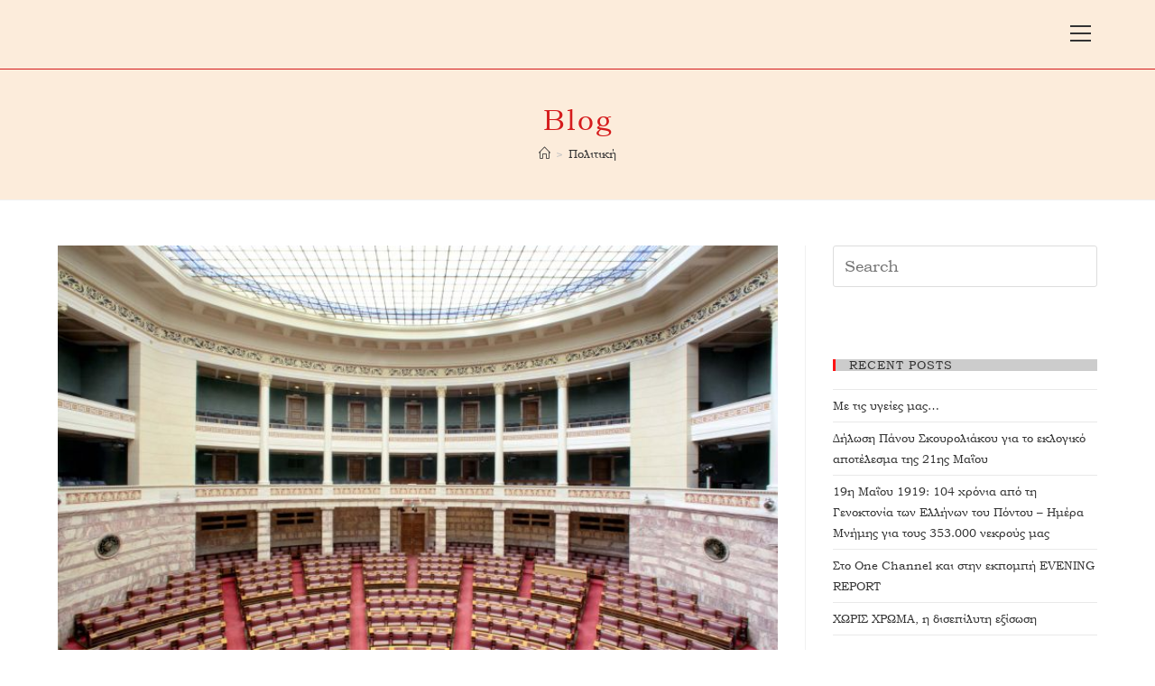

--- FILE ---
content_type: text/html; charset=UTF-8
request_url: https://panos.skouroliakos.gr/kinovouleftikes-erotisis-synypografi-16-20-maiou/
body_size: 19299
content:
 
<!DOCTYPE html>
<html class="html" lang="en-US">
<head>
	<meta charset="UTF-8">
	<link rel="profile" href="https://gmpg.org/xfn/11">

	<title>Κοινοβουλευτικές Ερωτήσεις (συνυπογραφή) 16 – 20 Μαΐου</title>
<meta name='robots' content='max-image-preview:large' />
<link rel="pingback" href="https://panos.skouroliakos.gr/xmlrpc.php">
<meta name="viewport" content="width=device-width, initial-scale=1"><link rel='dns-prefetch' href='//maxcdn.bootstrapcdn.com' />
<link rel='dns-prefetch' href='//fonts.googleapis.com' />
<link rel="alternate" type="application/rss+xml" title=" &raquo; Feed" href="https://panos.skouroliakos.gr/feed/" />
<link rel="alternate" type="application/rss+xml" title=" &raquo; Comments Feed" href="https://panos.skouroliakos.gr/comments/feed/" />
<link rel="alternate" type="application/rss+xml" title=" &raquo; Κοινοβουλευτικές Ερωτήσεις (συνυπογραφή) 16 – 20 Μαΐου Comments Feed" href="https://panos.skouroliakos.gr/kinovouleftikes-erotisis-synypografi-16-20-maiou/feed/" />
			<link rel="pingback" href="https://panos.skouroliakos.gr/xmlrpc.php"/>
		<script type="application/ld+json">{"@context":"https://schema.org","@type":"Organization","legalName":"","url":"https://panos.skouroliakos.gr/","logo":"https://tf01.themeruby.com/lifestyle/wp-content/uploads/sites/7/2019/10/logo.png"}</script>
<!-- This site uses the Google Analytics by ExactMetrics plugin v6.0.2 - Using Analytics tracking - https://www.exactmetrics.com/ -->
<script type="text/javascript" data-cfasync="false">
	var em_version         = '6.0.2';
	var em_track_user      = true;
	var em_no_track_reason = '';
	
	var disableStr = 'ga-disable-UA-85614716-1';

	/* Function to detect opted out users */
	function __gaTrackerIsOptedOut() {
		return document.cookie.indexOf(disableStr + '=true') > -1;
	}

	/* Disable tracking if the opt-out cookie exists. */
	if ( __gaTrackerIsOptedOut() ) {
		window[disableStr] = true;
	}

	/* Opt-out function */
	function __gaTrackerOptout() {
	  document.cookie = disableStr + '=true; expires=Thu, 31 Dec 2099 23:59:59 UTC; path=/';
	  window[disableStr] = true;
	}

	if ( 'undefined' === typeof gaOptout ) {
		function gaOptout() {
			__gaTrackerOptout();
		}
	}
	
	if ( em_track_user ) {
		(function(i,s,o,g,r,a,m){i['GoogleAnalyticsObject']=r;i[r]=i[r]||function(){
			(i[r].q=i[r].q||[]).push(arguments)},i[r].l=1*new Date();a=s.createElement(o),
			m=s.getElementsByTagName(o)[0];a.async=1;a.src=g;m.parentNode.insertBefore(a,m)
		})(window,document,'script','//www.google-analytics.com/analytics.js','__gaTracker');

window.ga = __gaTracker;		__gaTracker('create', 'UA-85614716-1', 'auto');
		__gaTracker('set', 'forceSSL', true);
		__gaTracker('send','pageview');
		__gaTracker( function() { window.ga = __gaTracker; } );
	} else {
		console.log( "" );
		(function() {
			/* https://developers.google.com/analytics/devguides/collection/analyticsjs/ */
			var noopfn = function() {
				return null;
			};
			var noopnullfn = function() {
				return null;
			};
			var Tracker = function() {
				return null;
			};
			var p = Tracker.prototype;
			p.get = noopfn;
			p.set = noopfn;
			p.send = noopfn;
			var __gaTracker = function() {
				var len = arguments.length;
				if ( len === 0 ) {
					return;
				}
				var f = arguments[len-1];
				if ( typeof f !== 'object' || f === null || typeof f.hitCallback !== 'function' ) {
					console.log( 'Not running function __gaTracker(' + arguments[0] + " ....) because you are not being tracked. " + em_no_track_reason );
					return;
				}
				try {
					f.hitCallback();
				} catch (ex) {

				}
			};
			__gaTracker.create = function() {
				return new Tracker();
			};
			__gaTracker.getByName = noopnullfn;
			__gaTracker.getAll = function() {
				return [];
			};
			__gaTracker.remove = noopfn;
			window['__gaTracker'] = __gaTracker;
			window.ga = __gaTracker;		})();
		}
</script>
<!-- / Google Analytics by ExactMetrics -->
<script type="text/javascript">
/* <![CDATA[ */
window._wpemojiSettings = {"baseUrl":"https:\/\/s.w.org\/images\/core\/emoji\/15.0.3\/72x72\/","ext":".png","svgUrl":"https:\/\/s.w.org\/images\/core\/emoji\/15.0.3\/svg\/","svgExt":".svg","source":{"concatemoji":"https:\/\/panos.skouroliakos.gr\/wp-includes\/js\/wp-emoji-release.min.js?ver=6.5.5"}};
/*! This file is auto-generated */
!function(i,n){var o,s,e;function c(e){try{var t={supportTests:e,timestamp:(new Date).valueOf()};sessionStorage.setItem(o,JSON.stringify(t))}catch(e){}}function p(e,t,n){e.clearRect(0,0,e.canvas.width,e.canvas.height),e.fillText(t,0,0);var t=new Uint32Array(e.getImageData(0,0,e.canvas.width,e.canvas.height).data),r=(e.clearRect(0,0,e.canvas.width,e.canvas.height),e.fillText(n,0,0),new Uint32Array(e.getImageData(0,0,e.canvas.width,e.canvas.height).data));return t.every(function(e,t){return e===r[t]})}function u(e,t,n){switch(t){case"flag":return n(e,"\ud83c\udff3\ufe0f\u200d\u26a7\ufe0f","\ud83c\udff3\ufe0f\u200b\u26a7\ufe0f")?!1:!n(e,"\ud83c\uddfa\ud83c\uddf3","\ud83c\uddfa\u200b\ud83c\uddf3")&&!n(e,"\ud83c\udff4\udb40\udc67\udb40\udc62\udb40\udc65\udb40\udc6e\udb40\udc67\udb40\udc7f","\ud83c\udff4\u200b\udb40\udc67\u200b\udb40\udc62\u200b\udb40\udc65\u200b\udb40\udc6e\u200b\udb40\udc67\u200b\udb40\udc7f");case"emoji":return!n(e,"\ud83d\udc26\u200d\u2b1b","\ud83d\udc26\u200b\u2b1b")}return!1}function f(e,t,n){var r="undefined"!=typeof WorkerGlobalScope&&self instanceof WorkerGlobalScope?new OffscreenCanvas(300,150):i.createElement("canvas"),a=r.getContext("2d",{willReadFrequently:!0}),o=(a.textBaseline="top",a.font="600 32px Arial",{});return e.forEach(function(e){o[e]=t(a,e,n)}),o}function t(e){var t=i.createElement("script");t.src=e,t.defer=!0,i.head.appendChild(t)}"undefined"!=typeof Promise&&(o="wpEmojiSettingsSupports",s=["flag","emoji"],n.supports={everything:!0,everythingExceptFlag:!0},e=new Promise(function(e){i.addEventListener("DOMContentLoaded",e,{once:!0})}),new Promise(function(t){var n=function(){try{var e=JSON.parse(sessionStorage.getItem(o));if("object"==typeof e&&"number"==typeof e.timestamp&&(new Date).valueOf()<e.timestamp+604800&&"object"==typeof e.supportTests)return e.supportTests}catch(e){}return null}();if(!n){if("undefined"!=typeof Worker&&"undefined"!=typeof OffscreenCanvas&&"undefined"!=typeof URL&&URL.createObjectURL&&"undefined"!=typeof Blob)try{var e="postMessage("+f.toString()+"("+[JSON.stringify(s),u.toString(),p.toString()].join(",")+"));",r=new Blob([e],{type:"text/javascript"}),a=new Worker(URL.createObjectURL(r),{name:"wpTestEmojiSupports"});return void(a.onmessage=function(e){c(n=e.data),a.terminate(),t(n)})}catch(e){}c(n=f(s,u,p))}t(n)}).then(function(e){for(var t in e)n.supports[t]=e[t],n.supports.everything=n.supports.everything&&n.supports[t],"flag"!==t&&(n.supports.everythingExceptFlag=n.supports.everythingExceptFlag&&n.supports[t]);n.supports.everythingExceptFlag=n.supports.everythingExceptFlag&&!n.supports.flag,n.DOMReady=!1,n.readyCallback=function(){n.DOMReady=!0}}).then(function(){return e}).then(function(){var e;n.supports.everything||(n.readyCallback(),(e=n.source||{}).concatemoji?t(e.concatemoji):e.wpemoji&&e.twemoji&&(t(e.twemoji),t(e.wpemoji)))}))}((window,document),window._wpemojiSettings);
/* ]]> */
</script>
<link rel='stylesheet' id='pixwell-core-css' href='https://panos.skouroliakos.gr/wp-content/plugins/pixwell-core/assets/core.css?ver=4.4' type='text/css' media='all' />
<link rel='stylesheet' id='sb_instagram_styles-css' href='https://panos.skouroliakos.gr/wp-content/plugins/instagram-feed/css/sb-instagram-2-2.min.css?ver=2.4.1' type='text/css' media='all' />
<style id='wp-emoji-styles-inline-css' type='text/css'>

	img.wp-smiley, img.emoji {
		display: inline !important;
		border: none !important;
		box-shadow: none !important;
		height: 1em !important;
		width: 1em !important;
		margin: 0 0.07em !important;
		vertical-align: -0.1em !important;
		background: none !important;
		padding: 0 !important;
	}
</style>
<link rel='stylesheet' id='wp-block-library-css' href='https://panos.skouroliakos.gr/wp-includes/css/dist/block-library/style.min.css?ver=6.5.5' type='text/css' media='all' />
<style id='wp-block-library-theme-inline-css' type='text/css'>
.wp-block-audio figcaption{color:#555;font-size:13px;text-align:center}.is-dark-theme .wp-block-audio figcaption{color:#ffffffa6}.wp-block-audio{margin:0 0 1em}.wp-block-code{border:1px solid #ccc;border-radius:4px;font-family:Menlo,Consolas,monaco,monospace;padding:.8em 1em}.wp-block-embed figcaption{color:#555;font-size:13px;text-align:center}.is-dark-theme .wp-block-embed figcaption{color:#ffffffa6}.wp-block-embed{margin:0 0 1em}.blocks-gallery-caption{color:#555;font-size:13px;text-align:center}.is-dark-theme .blocks-gallery-caption{color:#ffffffa6}.wp-block-image figcaption{color:#555;font-size:13px;text-align:center}.is-dark-theme .wp-block-image figcaption{color:#ffffffa6}.wp-block-image{margin:0 0 1em}.wp-block-pullquote{border-bottom:4px solid;border-top:4px solid;color:currentColor;margin-bottom:1.75em}.wp-block-pullquote cite,.wp-block-pullquote footer,.wp-block-pullquote__citation{color:currentColor;font-size:.8125em;font-style:normal;text-transform:uppercase}.wp-block-quote{border-left:.25em solid;margin:0 0 1.75em;padding-left:1em}.wp-block-quote cite,.wp-block-quote footer{color:currentColor;font-size:.8125em;font-style:normal;position:relative}.wp-block-quote.has-text-align-right{border-left:none;border-right:.25em solid;padding-left:0;padding-right:1em}.wp-block-quote.has-text-align-center{border:none;padding-left:0}.wp-block-quote.is-large,.wp-block-quote.is-style-large,.wp-block-quote.is-style-plain{border:none}.wp-block-search .wp-block-search__label{font-weight:700}.wp-block-search__button{border:1px solid #ccc;padding:.375em .625em}:where(.wp-block-group.has-background){padding:1.25em 2.375em}.wp-block-separator.has-css-opacity{opacity:.4}.wp-block-separator{border:none;border-bottom:2px solid;margin-left:auto;margin-right:auto}.wp-block-separator.has-alpha-channel-opacity{opacity:1}.wp-block-separator:not(.is-style-wide):not(.is-style-dots){width:100px}.wp-block-separator.has-background:not(.is-style-dots){border-bottom:none;height:1px}.wp-block-separator.has-background:not(.is-style-wide):not(.is-style-dots){height:2px}.wp-block-table{margin:0 0 1em}.wp-block-table td,.wp-block-table th{word-break:normal}.wp-block-table figcaption{color:#555;font-size:13px;text-align:center}.is-dark-theme .wp-block-table figcaption{color:#ffffffa6}.wp-block-video figcaption{color:#555;font-size:13px;text-align:center}.is-dark-theme .wp-block-video figcaption{color:#ffffffa6}.wp-block-video{margin:0 0 1em}.wp-block-template-part.has-background{margin-bottom:0;margin-top:0;padding:1.25em 2.375em}
</style>
<style id='classic-theme-styles-inline-css' type='text/css'>
/*! This file is auto-generated */
.wp-block-button__link{color:#fff;background-color:#32373c;border-radius:9999px;box-shadow:none;text-decoration:none;padding:calc(.667em + 2px) calc(1.333em + 2px);font-size:1.125em}.wp-block-file__button{background:#32373c;color:#fff;text-decoration:none}
</style>
<style id='global-styles-inline-css' type='text/css'>
body{--wp--preset--color--black: #000000;--wp--preset--color--cyan-bluish-gray: #abb8c3;--wp--preset--color--white: #ffffff;--wp--preset--color--pale-pink: #f78da7;--wp--preset--color--vivid-red: #cf2e2e;--wp--preset--color--luminous-vivid-orange: #ff6900;--wp--preset--color--luminous-vivid-amber: #fcb900;--wp--preset--color--light-green-cyan: #7bdcb5;--wp--preset--color--vivid-green-cyan: #00d084;--wp--preset--color--pale-cyan-blue: #8ed1fc;--wp--preset--color--vivid-cyan-blue: #0693e3;--wp--preset--color--vivid-purple: #9b51e0;--wp--preset--gradient--vivid-cyan-blue-to-vivid-purple: linear-gradient(135deg,rgba(6,147,227,1) 0%,rgb(155,81,224) 100%);--wp--preset--gradient--light-green-cyan-to-vivid-green-cyan: linear-gradient(135deg,rgb(122,220,180) 0%,rgb(0,208,130) 100%);--wp--preset--gradient--luminous-vivid-amber-to-luminous-vivid-orange: linear-gradient(135deg,rgba(252,185,0,1) 0%,rgba(255,105,0,1) 100%);--wp--preset--gradient--luminous-vivid-orange-to-vivid-red: linear-gradient(135deg,rgba(255,105,0,1) 0%,rgb(207,46,46) 100%);--wp--preset--gradient--very-light-gray-to-cyan-bluish-gray: linear-gradient(135deg,rgb(238,238,238) 0%,rgb(169,184,195) 100%);--wp--preset--gradient--cool-to-warm-spectrum: linear-gradient(135deg,rgb(74,234,220) 0%,rgb(151,120,209) 20%,rgb(207,42,186) 40%,rgb(238,44,130) 60%,rgb(251,105,98) 80%,rgb(254,248,76) 100%);--wp--preset--gradient--blush-light-purple: linear-gradient(135deg,rgb(255,206,236) 0%,rgb(152,150,240) 100%);--wp--preset--gradient--blush-bordeaux: linear-gradient(135deg,rgb(254,205,165) 0%,rgb(254,45,45) 50%,rgb(107,0,62) 100%);--wp--preset--gradient--luminous-dusk: linear-gradient(135deg,rgb(255,203,112) 0%,rgb(199,81,192) 50%,rgb(65,88,208) 100%);--wp--preset--gradient--pale-ocean: linear-gradient(135deg,rgb(255,245,203) 0%,rgb(182,227,212) 50%,rgb(51,167,181) 100%);--wp--preset--gradient--electric-grass: linear-gradient(135deg,rgb(202,248,128) 0%,rgb(113,206,126) 100%);--wp--preset--gradient--midnight: linear-gradient(135deg,rgb(2,3,129) 0%,rgb(40,116,252) 100%);--wp--preset--font-size--small: 13px;--wp--preset--font-size--medium: 20px;--wp--preset--font-size--large: 36px;--wp--preset--font-size--x-large: 42px;--wp--preset--spacing--20: 0.44rem;--wp--preset--spacing--30: 0.67rem;--wp--preset--spacing--40: 1rem;--wp--preset--spacing--50: 1.5rem;--wp--preset--spacing--60: 2.25rem;--wp--preset--spacing--70: 3.38rem;--wp--preset--spacing--80: 5.06rem;--wp--preset--shadow--natural: 6px 6px 9px rgba(0, 0, 0, 0.2);--wp--preset--shadow--deep: 12px 12px 50px rgba(0, 0, 0, 0.4);--wp--preset--shadow--sharp: 6px 6px 0px rgba(0, 0, 0, 0.2);--wp--preset--shadow--outlined: 6px 6px 0px -3px rgba(255, 255, 255, 1), 6px 6px rgba(0, 0, 0, 1);--wp--preset--shadow--crisp: 6px 6px 0px rgba(0, 0, 0, 1);}:where(.is-layout-flex){gap: 0.5em;}:where(.is-layout-grid){gap: 0.5em;}body .is-layout-flex{display: flex;}body .is-layout-flex{flex-wrap: wrap;align-items: center;}body .is-layout-flex > *{margin: 0;}body .is-layout-grid{display: grid;}body .is-layout-grid > *{margin: 0;}:where(.wp-block-columns.is-layout-flex){gap: 2em;}:where(.wp-block-columns.is-layout-grid){gap: 2em;}:where(.wp-block-post-template.is-layout-flex){gap: 1.25em;}:where(.wp-block-post-template.is-layout-grid){gap: 1.25em;}.has-black-color{color: var(--wp--preset--color--black) !important;}.has-cyan-bluish-gray-color{color: var(--wp--preset--color--cyan-bluish-gray) !important;}.has-white-color{color: var(--wp--preset--color--white) !important;}.has-pale-pink-color{color: var(--wp--preset--color--pale-pink) !important;}.has-vivid-red-color{color: var(--wp--preset--color--vivid-red) !important;}.has-luminous-vivid-orange-color{color: var(--wp--preset--color--luminous-vivid-orange) !important;}.has-luminous-vivid-amber-color{color: var(--wp--preset--color--luminous-vivid-amber) !important;}.has-light-green-cyan-color{color: var(--wp--preset--color--light-green-cyan) !important;}.has-vivid-green-cyan-color{color: var(--wp--preset--color--vivid-green-cyan) !important;}.has-pale-cyan-blue-color{color: var(--wp--preset--color--pale-cyan-blue) !important;}.has-vivid-cyan-blue-color{color: var(--wp--preset--color--vivid-cyan-blue) !important;}.has-vivid-purple-color{color: var(--wp--preset--color--vivid-purple) !important;}.has-black-background-color{background-color: var(--wp--preset--color--black) !important;}.has-cyan-bluish-gray-background-color{background-color: var(--wp--preset--color--cyan-bluish-gray) !important;}.has-white-background-color{background-color: var(--wp--preset--color--white) !important;}.has-pale-pink-background-color{background-color: var(--wp--preset--color--pale-pink) !important;}.has-vivid-red-background-color{background-color: var(--wp--preset--color--vivid-red) !important;}.has-luminous-vivid-orange-background-color{background-color: var(--wp--preset--color--luminous-vivid-orange) !important;}.has-luminous-vivid-amber-background-color{background-color: var(--wp--preset--color--luminous-vivid-amber) !important;}.has-light-green-cyan-background-color{background-color: var(--wp--preset--color--light-green-cyan) !important;}.has-vivid-green-cyan-background-color{background-color: var(--wp--preset--color--vivid-green-cyan) !important;}.has-pale-cyan-blue-background-color{background-color: var(--wp--preset--color--pale-cyan-blue) !important;}.has-vivid-cyan-blue-background-color{background-color: var(--wp--preset--color--vivid-cyan-blue) !important;}.has-vivid-purple-background-color{background-color: var(--wp--preset--color--vivid-purple) !important;}.has-black-border-color{border-color: var(--wp--preset--color--black) !important;}.has-cyan-bluish-gray-border-color{border-color: var(--wp--preset--color--cyan-bluish-gray) !important;}.has-white-border-color{border-color: var(--wp--preset--color--white) !important;}.has-pale-pink-border-color{border-color: var(--wp--preset--color--pale-pink) !important;}.has-vivid-red-border-color{border-color: var(--wp--preset--color--vivid-red) !important;}.has-luminous-vivid-orange-border-color{border-color: var(--wp--preset--color--luminous-vivid-orange) !important;}.has-luminous-vivid-amber-border-color{border-color: var(--wp--preset--color--luminous-vivid-amber) !important;}.has-light-green-cyan-border-color{border-color: var(--wp--preset--color--light-green-cyan) !important;}.has-vivid-green-cyan-border-color{border-color: var(--wp--preset--color--vivid-green-cyan) !important;}.has-pale-cyan-blue-border-color{border-color: var(--wp--preset--color--pale-cyan-blue) !important;}.has-vivid-cyan-blue-border-color{border-color: var(--wp--preset--color--vivid-cyan-blue) !important;}.has-vivid-purple-border-color{border-color: var(--wp--preset--color--vivid-purple) !important;}.has-vivid-cyan-blue-to-vivid-purple-gradient-background{background: var(--wp--preset--gradient--vivid-cyan-blue-to-vivid-purple) !important;}.has-light-green-cyan-to-vivid-green-cyan-gradient-background{background: var(--wp--preset--gradient--light-green-cyan-to-vivid-green-cyan) !important;}.has-luminous-vivid-amber-to-luminous-vivid-orange-gradient-background{background: var(--wp--preset--gradient--luminous-vivid-amber-to-luminous-vivid-orange) !important;}.has-luminous-vivid-orange-to-vivid-red-gradient-background{background: var(--wp--preset--gradient--luminous-vivid-orange-to-vivid-red) !important;}.has-very-light-gray-to-cyan-bluish-gray-gradient-background{background: var(--wp--preset--gradient--very-light-gray-to-cyan-bluish-gray) !important;}.has-cool-to-warm-spectrum-gradient-background{background: var(--wp--preset--gradient--cool-to-warm-spectrum) !important;}.has-blush-light-purple-gradient-background{background: var(--wp--preset--gradient--blush-light-purple) !important;}.has-blush-bordeaux-gradient-background{background: var(--wp--preset--gradient--blush-bordeaux) !important;}.has-luminous-dusk-gradient-background{background: var(--wp--preset--gradient--luminous-dusk) !important;}.has-pale-ocean-gradient-background{background: var(--wp--preset--gradient--pale-ocean) !important;}.has-electric-grass-gradient-background{background: var(--wp--preset--gradient--electric-grass) !important;}.has-midnight-gradient-background{background: var(--wp--preset--gradient--midnight) !important;}.has-small-font-size{font-size: var(--wp--preset--font-size--small) !important;}.has-medium-font-size{font-size: var(--wp--preset--font-size--medium) !important;}.has-large-font-size{font-size: var(--wp--preset--font-size--large) !important;}.has-x-large-font-size{font-size: var(--wp--preset--font-size--x-large) !important;}
.wp-block-navigation a:where(:not(.wp-element-button)){color: inherit;}
:where(.wp-block-post-template.is-layout-flex){gap: 1.25em;}:where(.wp-block-post-template.is-layout-grid){gap: 1.25em;}
:where(.wp-block-columns.is-layout-flex){gap: 2em;}:where(.wp-block-columns.is-layout-grid){gap: 2em;}
.wp-block-pullquote{font-size: 1.5em;line-height: 1.6;}
</style>
<link rel='stylesheet' id='contact-form-7-css' href='https://panos.skouroliakos.gr/wp-content/plugins/contact-form-7/includes/css/styles.css?ver=5.1.7' type='text/css' media='all' />
<link rel='stylesheet' id='cff-css' href='https://panos.skouroliakos.gr/wp-content/plugins/custom-facebook-feed/css/cff-style.css?ver=2.15.1' type='text/css' media='all' />
<link rel='stylesheet' id='sb-font-awesome-css' href='https://maxcdn.bootstrapcdn.com/font-awesome/4.7.0/css/font-awesome.min.css?ver=6.5.5' type='text/css' media='all' />
<link rel='stylesheet' id='page_navi_slider_style-css' href='https://panos.skouroliakos.gr/wp-content/plugins/page-navi-slider/style/page-navi-slider.css?ver=6.5.5' type='text/css' media='all' />
<link rel='stylesheet' id='dashicons-css' href='https://panos.skouroliakos.gr/wp-includes/css/dashicons.min.css?ver=6.5.5' type='text/css' media='all' />
<link rel='stylesheet' id='post-views-counter-frontend-css' href='https://panos.skouroliakos.gr/wp-content/plugins/post-views-counter/css/frontend.css?ver=1.3.1' type='text/css' media='all' />
<link rel='stylesheet' id='uaf_client_css-css' href='https://panos.skouroliakos.gr/wp-content/uploads/useanyfont/uaf.css?ver=1588160265' type='text/css' media='all' />
<link rel='stylesheet' id='tt-easy-google-fonts-css' href='https://fonts.googleapis.com/css?family=Ubuntu+Condensed%3Aregular&#038;subset=greek-ext&#038;ver=6.5.5' type='text/css' media='all' />
<link rel='stylesheet' id='font-awesome-css' href='https://panos.skouroliakos.gr/wp-content/themes/oceanwp/assets/fonts/fontawesome/css/all.min.css?ver=5.11.2' type='text/css' media='all' />
<link rel='stylesheet' id='simple-line-icons-css' href='https://panos.skouroliakos.gr/wp-content/themes/oceanwp/assets/css/third/simple-line-icons.min.css?ver=2.4.0' type='text/css' media='all' />
<link rel='stylesheet' id='magnific-popup-css' href='https://panos.skouroliakos.gr/wp-content/themes/oceanwp/assets/css/third/magnific-popup.min.css?ver=1.0.0' type='text/css' media='all' />
<link rel='stylesheet' id='slick-css' href='https://panos.skouroliakos.gr/wp-content/themes/oceanwp/assets/css/third/slick.min.css?ver=1.6.0' type='text/css' media='all' />
<link rel='stylesheet' id='oceanwp-style-css' href='https://panos.skouroliakos.gr/wp-content/themes/oceanwp/assets/css/style.min.css?ver=1.8.3' type='text/css' media='all' />
<script>if (document.location.protocol != "https:") {document.location = document.URL.replace(/^http:/i, "https:");}</script><script type="text/javascript" src="https://panos.skouroliakos.gr/wp-includes/js/jquery/jquery.min.js?ver=3.7.1" id="jquery-core-js"></script>
<script type="text/javascript" src="https://panos.skouroliakos.gr/wp-includes/js/jquery/jquery-migrate.min.js?ver=3.4.1" id="jquery-migrate-js"></script>
<script type="text/javascript" id="exactmetrics-frontend-script-js-extra">
/* <![CDATA[ */
var exactmetrics_frontend = {"js_events_tracking":"true","download_extensions":"zip,mp3,mpeg,pdf,docx,pptx,xlsx,rar","inbound_paths":"[{\"path\":\"\\\/go\\\/\",\"label\":\"affiliate\"},{\"path\":\"\\\/recommend\\\/\",\"label\":\"affiliate\"}]","home_url":"https:\/\/panos.skouroliakos.gr","hash_tracking":"false"};
/* ]]> */
</script>
<script type="text/javascript" src="https://panos.skouroliakos.gr/wp-content/plugins/google-analytics-dashboard-for-wp/assets/js/frontend.min.js?ver=6.0.2" id="exactmetrics-frontend-script-js"></script>
<script type="text/javascript" src="https://panos.skouroliakos.gr/wp-includes/js/jquery/ui/core.min.js?ver=1.13.2" id="jquery-ui-core-js"></script>
<script type="text/javascript" src="https://panos.skouroliakos.gr/wp-includes/js/jquery/ui/mouse.min.js?ver=1.13.2" id="jquery-ui-mouse-js"></script>
<script type="text/javascript" src="https://panos.skouroliakos.gr/wp-includes/js/jquery/ui/slider.min.js?ver=1.13.2" id="jquery-ui-slider-js"></script>
<script type="text/javascript" src="https://panos.skouroliakos.gr/wp-content/plugins/page-navi-slider/js/page-navi-slider.min.js?ver=1" id="page-navi-slider-script-js"></script>
<script type="text/javascript" src="https://panos.skouroliakos.gr/wp-content/plugins/page-navi-slider/js/jquery.ui.touch-punch.min.js?ver=1" id="jQueryUiTouch-js"></script>
<link rel="https://api.w.org/" href="https://panos.skouroliakos.gr/wp-json/" /><link rel="alternate" type="application/json" href="https://panos.skouroliakos.gr/wp-json/wp/v2/posts/7825" /><link rel="EditURI" type="application/rsd+xml" title="RSD" href="https://panos.skouroliakos.gr/xmlrpc.php?rsd" />
<meta name="generator" content="WordPress 6.5.5" />
<link rel="canonical" href="https://panos.skouroliakos.gr/kinovouleftikes-erotisis-synypografi-16-20-maiou/" />
<link rel='shortlink' href='https://panos.skouroliakos.gr/?p=7825' />
<link rel="alternate" type="application/json+oembed" href="https://panos.skouroliakos.gr/wp-json/oembed/1.0/embed?url=https%3A%2F%2Fpanos.skouroliakos.gr%2Fkinovouleftikes-erotisis-synypografi-16-20-maiou%2F" />
<link rel="alternate" type="text/xml+oembed" href="https://panos.skouroliakos.gr/wp-json/oembed/1.0/embed?url=https%3A%2F%2Fpanos.skouroliakos.gr%2Fkinovouleftikes-erotisis-synypografi-16-20-maiou%2F&#038;format=xml" />

<link rel="stylesheet" href="https://panos.skouroliakos.gr/wp-content/plugins/count-per-day/counter.css" type="text/css" />
<meta name="generator" content="Site Kit by Google 1.7.1" /><script type="application/ld+json">{"@context":"https://schema.org","@type":"WebSite","@id":"https://panos.skouroliakos.gr/#website","url":"https://panos.skouroliakos.gr/","name":"","potentialAction":{"@type":"SearchAction","target":"https://panos.skouroliakos.gr/?s={search_term_string}","query-input":"required name=search_term_string"}}</script>
<meta name="google-site-verification" content="XNsJ6qUmJ-h_stUn3WHZqS0Kd33dACK1b4lVxbwnl18">		<meta property="og:title" content="Κοινοβουλευτικές Ερωτήσεις (συνυπογραφή) 16 – 20 Μαΐου"/>
				<meta property="og:url" content="https://panos.skouroliakos.gr/kinovouleftikes-erotisis-synypografi-16-20-maiou/"/>
		<meta property="og:site_name" content=""/>
					<meta property="og:image" content="https://panos.skouroliakos.gr/wp-content/uploads/2019/10/Vouli_empty_small.jpg"/>
		<link rel="icon" href="https://panos.skouroliakos.gr/wp-content/uploads/2019/06/cropped-Image00010-32x32.jpg" sizes="32x32" />
<link rel="icon" href="https://panos.skouroliakos.gr/wp-content/uploads/2019/06/cropped-Image00010-192x192.jpg" sizes="192x192" />
<link rel="apple-touch-icon" href="https://panos.skouroliakos.gr/wp-content/uploads/2019/06/cropped-Image00010-180x180.jpg" />
<meta name="msapplication-TileImage" content="https://panos.skouroliakos.gr/wp-content/uploads/2019/06/cropped-Image00010-270x270.jpg" />
<style id="tt-easy-google-font-styles" type="text/css">p { background-color: #ffffff; color: #000000; font-family: 'Trebuchet MS'; font-style: normal; font-weight: 400; text-decoration: none; }
h1 { letter-spacing: 4px; text-decoration: none; }
h2 { font-family: 'Ubuntu Condensed'; font-size: 17px; font-style: normal; font-weight: 400; letter-spacing: 2px; line-height: 1.3; padding-top: 17px; padding-left: 21px; text-decoration: none; }
h3 { color: #d51b1c; letter-spacing: 2px; line-height: 1; text-decoration: none; }
h4 { background-color: #cccccc; color: #e83535; letter-spacing: 1px; line-height: 1.2; text-decoration: none; }
h5 { letter-spacing: -2px; line-height: 2.2; text-decoration: none; text-transform: none; }
h6 { color: #bf2b2b; font-family: 'Ubuntu Condensed'; font-style: normal; font-weight: 400; letter-spacing: -1px; line-height: 0.8; text-decoration: none; }
</style><!-- OceanWP CSS -->
<style type="text/css">
.page-header{background-color:#fcecdb}/* General CSS */a:hover,a.light:hover,.theme-heading .text::before,#top-bar-content >a:hover,#top-bar-social li.oceanwp-email a:hover,#site-navigation-wrap .dropdown-menu >li >a:hover,#site-header.medium-header #medium-searchform button:hover,.oceanwp-mobile-menu-icon a:hover,.blog-entry.post .blog-entry-header .entry-title a:hover,.blog-entry.post .blog-entry-readmore a:hover,.blog-entry.thumbnail-entry .blog-entry-category a,ul.meta li a:hover,.dropcap,.single nav.post-navigation .nav-links .title,body .related-post-title a:hover,body #wp-calendar caption,body .contact-info-widget.default i,body .contact-info-widget.big-icons i,body .custom-links-widget .oceanwp-custom-links li a:hover,body .custom-links-widget .oceanwp-custom-links li a:hover:before,body .posts-thumbnails-widget li a:hover,body .social-widget li.oceanwp-email a:hover,.comment-author .comment-meta .comment-reply-link,#respond #cancel-comment-reply-link:hover,#footer-widgets .footer-box a:hover,#footer-bottom a:hover,#footer-bottom #footer-bottom-menu a:hover,.sidr a:hover,.sidr-class-dropdown-toggle:hover,.sidr-class-menu-item-has-children.active >a,.sidr-class-menu-item-has-children.active >a >.sidr-class-dropdown-toggle,input[type=checkbox]:checked:before{color:#ff1414}input[type="button"],input[type="reset"],input[type="submit"],button[type="submit"],.button,#site-navigation-wrap .dropdown-menu >li.btn >a >span,.thumbnail:hover i,.post-quote-content,.omw-modal .omw-close-modal,body .contact-info-widget.big-icons li:hover i,body div.wpforms-container-full .wpforms-form input[type=submit],body div.wpforms-container-full .wpforms-form button[type=submit],body div.wpforms-container-full .wpforms-form .wpforms-page-button{background-color:#ff1414}.widget-title{border-color:#ff1414}blockquote{border-color:#ff1414}#searchform-dropdown{border-color:#ff1414}.dropdown-menu .sub-menu{border-color:#ff1414}.blog-entry.large-entry .blog-entry-readmore a:hover{border-color:#ff1414}.oceanwp-newsletter-form-wrap input[type="email"]:focus{border-color:#ff1414}.social-widget li.oceanwp-email a:hover{border-color:#ff1414}#respond #cancel-comment-reply-link:hover{border-color:#ff1414}body .contact-info-widget.big-icons li:hover i{border-color:#ff1414}#footer-widgets .oceanwp-newsletter-form-wrap input[type="email"]:focus{border-color:#ff1414}input[type="button"]:hover,input[type="reset"]:hover,input[type="submit"]:hover,button[type="submit"]:hover,input[type="button"]:focus,input[type="reset"]:focus,input[type="submit"]:focus,button[type="submit"]:focus,.button:hover,#site-navigation-wrap .dropdown-menu >li.btn >a:hover >span,.post-quote-author,.omw-modal .omw-close-modal:hover,body div.wpforms-container-full .wpforms-form input[type=submit]:hover,body div.wpforms-container-full .wpforms-form button[type=submit]:hover,body div.wpforms-container-full .wpforms-form .wpforms-page-button:hover{background-color:#968a55}a:hover{color:#f41313}.page-header .page-header-title,.page-header.background-image-page-header .page-header-title{color:#d51b1c}.site-breadcrumbs a:hover,.background-image-page-header .site-breadcrumbs a:hover{color:#ff1414}form input[type="text"],form input[type="password"],form input[type="email"],form input[type="url"],form input[type="date"],form input[type="month"],form input[type="time"],form input[type="datetime"],form input[type="datetime-local"],form input[type="week"],form input[type="number"],form input[type="search"],form input[type="tel"],form input[type="color"],form select,form textarea{font-size:18px}body div.wpforms-container-full .wpforms-form input[type=date],body div.wpforms-container-full .wpforms-form input[type=datetime],body div.wpforms-container-full .wpforms-form input[type=datetime-local],body div.wpforms-container-full .wpforms-form input[type=email],body div.wpforms-container-full .wpforms-form input[type=month],body div.wpforms-container-full .wpforms-form input[type=number],body div.wpforms-container-full .wpforms-form input[type=password],body div.wpforms-container-full .wpforms-form input[type=range],body div.wpforms-container-full .wpforms-form input[type=search],body div.wpforms-container-full .wpforms-form input[type=tel],body div.wpforms-container-full .wpforms-form input[type=text],body div.wpforms-container-full .wpforms-form input[type=time],body div.wpforms-container-full .wpforms-form input[type=url],body div.wpforms-container-full .wpforms-form input[type=week],body div.wpforms-container-full .wpforms-form select,body div.wpforms-container-full .wpforms-form textarea{font-size:18px}body .theme-button,body input[type="submit"],body button[type="submit"],body button,body .button,body div.wpforms-container-full .wpforms-form input[type=submit],body div.wpforms-container-full .wpforms-form button[type=submit],body div.wpforms-container-full .wpforms-form .wpforms-page-button{background-color:#968a55}body .theme-button:hover,body input[type="submit"]:hover,body button[type="submit"]:hover,body button:hover,body .button:hover,body div.wpforms-container-full .wpforms-form input[type=submit]:hover,body div.wpforms-container-full .wpforms-form input[type=submit]:active,body div.wpforms-container-full .wpforms-form button[type=submit]:hover,body div.wpforms-container-full .wpforms-form button[type=submit]:active,body div.wpforms-container-full .wpforms-form .wpforms-page-button:hover,body div.wpforms-container-full .wpforms-form .wpforms-page-button:active{background-color:#ea0e0e}/* Header CSS */#site-logo #site-logo-inner,.oceanwp-social-menu .social-menu-inner,#site-header.full_screen-header .menu-bar-inner,.after-header-content .after-header-content-inner{height:76px}#site-navigation-wrap .dropdown-menu >li >a,.oceanwp-mobile-menu-icon a,.after-header-content-inner >a{line-height:76px}#site-header,.has-transparent-header .is-sticky #site-header,.has-vh-transparent .is-sticky #site-header.vertical-header,#searchform-header-replace{background-color:#fcecdb}#site-header{border-color:#d51b1c}#site-header.full_screen-header #full-screen-menu{background-color:rgba(255150124,,,)}#site-header.has-header-media .overlay-header-media{background-color:#ff967c}/* Typography CSS */body{color:#000000}#site-logo a.site-logo-text{font-weight:500;font-size:26px;letter-spacing:.4px}#site-navigation-wrap .dropdown-menu >li >a,#site-header.full_screen-header .fs-dropdown-menu >li >a,#site-header.top-header #site-navigation-wrap .dropdown-menu >li >a,#site-header.center-header #site-navigation-wrap .dropdown-menu >li >a,#site-header.medium-header #site-navigation-wrap .dropdown-menu >li >a,.oceanwp-mobile-menu-icon a{text-transform:none}.blog-entry.post .blog-entry-header .entry-title a{color:#dd3333}.single-post .entry-title{color:#dd3333}
</style></head>

<body data-rsssl=1 class="post-template-default single single-post postid-7825 single-format-standard wp-embed-responsive oceanwp-theme sidebar-mobile default-breakpoint has-sidebar content-right-sidebar post-in-category-eperotiseis post-in-category-vouli post-in-category-kintikos-elegchos post-in-category-politics has-breadcrumbs elementor-default"  itemscope="itemscope" itemtype="https://schema.org/Article">

	
	
	<div id="outer-wrap" class="site clr">

		<a class="skip-link screen-reader-text" href="#main">Skip to content</a>

		
		<div id="wrap" class="clr">

			
			
<header id="site-header" class="full_screen-header clr" data-height="76" itemscope="itemscope" itemtype="https://schema.org/WPHeader" role="banner">

	
		

<div id="site-header-inner" class="clr container">

	
	

<div id="site-logo" class="clr" itemscope itemtype="https://schema.org/Brand">

	
	<div id="site-logo-inner" class="clr">

						<a href="https://panos.skouroliakos.gr/" rel="home" class="site-title site-logo-text"  style="color:#;"></a>
				
	</div><!-- #site-logo-inner -->

	
	
</div><!-- #site-logo -->


	<div id="site-navigation-wrap" class="clr">

		<div class="menu-bar-wrap clr">
			<div class="menu-bar-inner clr">
				<a href="#" class="menu-bar"><span class="ham"></span></a>
			</div>
		</div>

		<div id="full-screen-menu" class="clr">
			<div id="full-screen-menu-inner" class="clr">
				
			
			
			<nav id="site-navigation" class="navigation main-navigation clr" itemscope="itemscope" itemtype="https://schema.org/SiteNavigationElement" role="navigation">

				<ul id="menu-main" class="main-menu fs-dropdown-menu"><li id="menu-item-5810" class="menu-item menu-item-type-taxonomy menu-item-object-category menu-item-5810"><a href="https://panos.skouroliakos.gr/category/politics/tomeas-politismou-syriza/" class="menu-link"><span class="text-wrap">Πολιτισμός</span></a></li><li id="menu-item-586" class="menu-item menu-item-type-taxonomy menu-item-object-category menu-item-586"><a href="https://panos.skouroliakos.gr/category/politics/attiki/" class="menu-link"><span class="text-wrap">Αν. Αττική</span></a></li><li id="menu-item-582" class="menu-item menu-item-type-taxonomy menu-item-object-category current-post-ancestor current-menu-parent current-post-parent menu-item-has-children dropdown menu-item-582"><a href="https://panos.skouroliakos.gr/category/politics/" class="menu-link"><span class="text-wrap">Βουλή <span class="nav-arrow fa fa-angle-down"></span></span></a>
<ul class="sub-menu">
	<li id="menu-item-4857" class="menu-item menu-item-type-taxonomy menu-item-object-category current-post-ancestor current-menu-parent current-post-parent menu-item-has-children dropdown menu-item-4857"><a href="https://panos.skouroliakos.gr/category/politics/vouli/" class="menu-link"><span class="text-wrap">Κοινοβουλευτικό Έργο<span class="nav-arrow fa fa-angle-right"></span></span></a>
	<ul class="sub-menu">
		<li id="menu-item-4862" class="menu-item menu-item-type-taxonomy menu-item-object-category menu-item-4862"><a href="https://panos.skouroliakos.gr/category/politics/vouli/olomelia-voulis/" class="menu-link"><span class="text-wrap">Ολομέλεια</span></a></li>		<li id="menu-item-4858" class="menu-item menu-item-type-taxonomy menu-item-object-category menu-item-4858"><a href="https://panos.skouroliakos.gr/category/politics/vouli/eidikh-monimh-epitroph-diasporas/" class="menu-link"><span class="text-wrap">Επιτροπή Διασποράς</span></a></li>		<li id="menu-item-584" class="menu-item menu-item-type-taxonomy menu-item-object-category menu-item-584"><a href="https://panos.skouroliakos.gr/category/politics/vouli/epitropi-morfotikon-ypotheseon/" class="menu-link"><span class="text-wrap">Επιτροπή Μορφωτικών Υποθέσεων</span></a></li>		<li id="menu-item-585" class="menu-item menu-item-type-taxonomy menu-item-object-category current-post-ancestor current-menu-parent current-post-parent menu-item-has-children dropdown menu-item-585"><a href="https://panos.skouroliakos.gr/category/politics/vouli/kintikos-elegchos/" class="menu-link"><span class="text-wrap">Κοινοβουλευτικός Ελεγχος<span class="nav-arrow fa fa-angle-right"></span></span></a>
		<ul class="sub-menu">
			<li id="menu-item-4860" class="menu-item menu-item-type-taxonomy menu-item-object-category current-post-ancestor current-menu-parent current-post-parent menu-item-4860"><a href="https://panos.skouroliakos.gr/category/politics/vouli/kintikos-elegchos/eperotiseis/" class="menu-link"><span class="text-wrap">Ερωτήσεις</span></a></li>			<li id="menu-item-4861" class="menu-item menu-item-type-taxonomy menu-item-object-category menu-item-4861"><a href="https://panos.skouroliakos.gr/category/politics/vouli/kintikos-elegchos/epikeres-erotisis/" class="menu-link"><span class="text-wrap">Επίκαιρες ερωτήσεις</span></a></li>		</ul>
</li>	</ul>
</li>	<li id="menu-item-587" class="menu-item menu-item-type-taxonomy menu-item-object-category menu-item-587"><a href="https://panos.skouroliakos.gr/category/politics/syriza/" class="menu-link"><span class="text-wrap">ΣΥΡΙΖΑ</span></a></li>	<li id="menu-item-4856" class="menu-item menu-item-type-taxonomy menu-item-object-category menu-item-4856"><a href="https://panos.skouroliakos.gr/category/politics/dilosis/" class="menu-link"><span class="text-wrap">Δηλώσεις</span></a></li>	<li id="menu-item-4855" class="menu-item menu-item-type-taxonomy menu-item-object-category menu-item-4855"><a href="https://panos.skouroliakos.gr/category/politics/draseis/" class="menu-link"><span class="text-wrap">Κοινωνία</span></a></li></ul>
</li><li id="menu-item-580" class="menu-item menu-item-type-taxonomy menu-item-object-category menu-item-has-children dropdown menu-item-580"><a href="https://panos.skouroliakos.gr/category/articles/" class="menu-link"><span class="text-wrap">Αρθρογραφία <span class="nav-arrow fa fa-angle-down"></span></span></a>
<ul class="sub-menu">
	<li id="menu-item-4863" class="menu-item menu-item-type-taxonomy menu-item-object-category menu-item-4863"><a href="https://panos.skouroliakos.gr/category/articles/poly-politismika/" class="menu-link"><span class="text-wrap">ΠΟΛΥ- Πολιτισμικά</span></a></li></ul>
</li><li id="menu-item-5809" class="menu-item menu-item-type-taxonomy menu-item-object-category menu-item-5809"><a href="https://panos.skouroliakos.gr/category/entypa/" class="menu-link"><span class="text-wrap">Μέσα Ενημέρωσης</span></a></li><li class="search-toggle-li"><form method="get" action="https://panos.skouroliakos.gr/" class="header-searchform"><input type="search" name="s" value="" autocomplete="off" /></form></li></ul>
			</nav><!-- #site-navigation -->

			
			
		
		
				</div>
		</div>

	</div><!-- #site-header-wrap -->

	
	<div class="oceanwp-mobile-menu-icon clr mobile-right">

		
		
		
		<a href="#" class="mobile-menu" aria-label="Mobile Menu">
							<i class="fa fa-bars" aria-hidden="true"></i>
							<span class="oceanwp-text">Menu</span>

						</a>

		
		
		
	</div><!-- #oceanwp-mobile-menu-navbar -->


</div><!-- #site-header-inner -->



				
	
</header><!-- #site-header -->


			
			<main id="main" class="site-main clr"  role="main">

				

<header class="page-header centered-minimal-page-header">

	
	<div class="container clr page-header-inner">

		
			<h3 class="page-header-title clr" itemprop="headline">Blog</h3>

			
		
		<nav aria-label="Breadcrumbs" class="site-breadcrumbs clr" itemprop="breadcrumb"><ol class="trail-items" itemscope itemtype="http://schema.org/BreadcrumbList"><meta name="numberOfItems" content="2" /><meta name="itemListOrder" content="Ascending" /><li class="trail-item trail-begin" itemprop="itemListElement" itemscope itemtype="https://schema.org/ListItem"><a href="https://panos.skouroliakos.gr" rel="home" aria-label="Home" itemtype="https://schema.org/Thing" itemprop="item"><span itemprop="name"><span class="icon-home"></span><span class="breadcrumb-home has-icon">Home</span></span></a><span class="breadcrumb-sep">></span><meta content="1" itemprop="position" /></li><li class="trail-item trail-end" itemprop="itemListElement" itemscope itemtype="https://schema.org/ListItem"><a href="https://panos.skouroliakos.gr/category/politics/" itemtype="https://schema.org/Thing" itemprop="item"><span itemprop="name">Πολιτική</span></a><meta content="2" itemprop="position" /></li></ol></nav>
	</div><!-- .page-header-inner -->

	
	
</header><!-- .page-header -->


	
	<div id="content-wrap" class="container clr">

		
		<div id="primary" class="content-area clr">

			
			<div id="content" class="site-content clr">

				
				
<article id="post-7825">

	
<div class="thumbnail">

	<img width="750" height="500" src="[data-uri]" data-src="https://panos.skouroliakos.gr/wp-content/uploads/2019/10/Vouli_empty_small.jpg" class="rb-lazyload rb-autosize attachment-full size-full wp-post-image" alt="Κοινοβουλευτικές Ερωτήσεις (συνυπογραφή) 16 – 20 Μαΐου" itemprop="image" decoding="async" fetchpriority="high" data-srcset="https://panos.skouroliakos.gr/wp-content/uploads/2019/10/Vouli_empty_small.jpg 750w, https://panos.skouroliakos.gr/wp-content/uploads/2019/10/Vouli_empty_small-300x200.jpg 300w" data-sizes="(max-width: 750px) 100vw, 750px" />
</div><!-- .thumbnail -->

<header class="entry-header clr">
	<h2 class="single-post-title entry-title" itemprop="headline">Κοινοβουλευτικές Ερωτήσεις (συνυπογραφή) 16 – 20 Μαΐου</h2><!-- .single-post-title -->
</header><!-- .entry-header -->



<div class="entry-content clr" itemprop="text">
	
<h4 class="wp-block-heading">Συνυπογραφή κοινοβουλευτικών ερωτήσεων του ΣΥΡΙΖΑ – Προοδευτική Συμμαχία κατά την προηγούμενη εβδομάδα.</h4>



<ul><li>Ένα χρόνο μετά ακόμα δεν έχει συμβασιοποιηθεί το έργο συστήματα εκσυγχρονισμού και εξοικονόμησης νερού και ενέργειας για την ορθολογική διαχείριση αρδευτικού δικτύου Τ.Ο.Ε.Β. Νιγρίτας Ν. Σερρών (προς τον Υπουργό Αγροτικής Ανάπτυξης και Τροφίμων)</li><li>Έκθετη η κυβέρνηση στο θέμα των παράνομων βίαιων επαναπροωθήσεων και της τήρησης των αρχών του Κράτους Δικαίου (προς τους Υπουργούς Προστασίας του Πολίτη, Ναυτιλίας και Νησιωτικής Πολιτικής, Μετανάστευσης και Ασύλου)</li><li>Άμεση ανάγκη ορθολογικής τροποποίησης του καθεστώτος κατανομής των κρατήσεων επί των εξοπλιστικών προγραμμάτων (προς τον Υπουργό Εθνικής Άμυνας)</li><li>Αγγουράκια από την Ισπανία και ντοματίνια από το Μαρόκο στο Σχολικό Πρόγραμμα διανομής φρούτων-λαχανικών (προς τον Υπουργό Αγροτικής Ανάπτυξης και Τροφίμων)</li><li>Όργιο προσλήψεων Συμβούλων/Ειδικών Συνεργατών στα ΕΛΤΑ κατά παράβαση της ισχύουσας νομοθεσίας (προς τον Υπουργό Ψηφιακής Διακυβέρνησης)</li><li>Επικίνδυνες συνθήκες εργασίας για την υγεία και την ασφάλεια των εργαζομένων στο σκάμμα Βενιζέλου κατά την κατασκευή του μετρό στη Θεσσαλονίκη (προς τους Υπουργούς Εργασίας και Κοινωνικών Υποθέσεων, Πολιτισμού και Αθλητισμού, Υποδομών και Μεταφορών)</li><li>Αποκλεισμός του ιστορικού Σιδηροδρομικού Σταθμού Λιανοκλαδίου από το δρομολόγιο του “Λευκού Βέλους” στη γραμμή “Αθήνα–Θεσσαλονίκη” (προς τον Υπουργό Υποδομών και Μεταφορών)</li><li>Κατάθεση Σύμβασης παραχώρησης του κτηρίου ΣΙΛΟ στο ΥΠΠΟΑ (προς την Υπουργό Πολιτισμού &amp; Αθλητισμού)</li><li>Παράλογη και άνιση αντιμετώπιση υπαλλήλων του ΕΜΠ ως προς την επιστροφή του Επιδόματος Πληροφορικής που έλαβαν κατόπιν δικαστικών αποφάσεων (προς την Υπουργό Παιδείας &amp; Θρησκευμάτων)</li></ul>
</div><!-- .entry -->

<div class="post-tags clr">
	</div>



	<section id="related-posts" class="clr">

		<h3 class="theme-heading related-posts-title">
			<span class="text">You Might Also Like</span>
		</h3>

		<div class="oceanwp-row clr">

			
			
				
				<article class="related-post clr col span_1_of_3 col-1 post-6530 post type-post status-publish format-standard has-post-thumbnail hentry category-dilosis category-attiki category-politics tag-vorianatoliki-attiki tag-keros tag-kakokeria entry has-media">

					
						<figure class="related-post-media clr">

							<a href="https://panos.skouroliakos.gr/gia-tin-kakokeria-stin-va-attiki/" class="related-thumb">

								<img width="720" height="478" src="[data-uri]" data-src="https://panos.skouroliakos.gr/wp-content/uploads/2021/02/xioni-720x478.jpg" class="rb-lazyload rb-autosize attachment-medium size-medium wp-post-image" alt="Για την κακοκαιρία στην ΒΑ Αττική" itemprop="image" decoding="async" />							</a>

						</figure>

					
					<h3 class="related-post-title">
						<a href="https://panos.skouroliakos.gr/gia-tin-kakokeria-stin-va-attiki/" title="Για την κακοκαιρία στην ΒΑ Αττική" rel="bookmark">Για την κακοκαιρία στην ΒΑ Αττική</a>
					</h3><!-- .related-post-title -->

					<time class="published" datetime="2021-02-16T21:14:54+02:00"><i class="icon-clock" aria-hidden="true"></i>16/02/2021</time>

				</article><!-- .related-post -->

				
			
				
				<article class="related-post clr col span_1_of_3 col-2 post-2626 post type-post status-publish format-standard hentry category-draseis category-politics tag-762 tag-103 tag-763 tag-761 entry">

					
					<h3 class="related-post-title">
						<a href="https://panos.skouroliakos.gr/ekprosopontas-tin-vouli-ton-ellinon-s/" title="Εκπροσωπώντας την Βουλή των Ελλήνων στην Καππαδοκία με τον Οικουμενικό Πατριάρχη" rel="bookmark">Εκπροσωπώντας την Βουλή των Ελλήνων στην Καππαδοκία με τον Οικουμενικό Πατριάρχη</a>
					</h3><!-- .related-post-title -->

					<time class="published" datetime="2018-05-21T13:59:58+03:00"><i class="icon-clock" aria-hidden="true"></i>21/05/2018</time>

				</article><!-- .related-post -->

				
			
				
				<article class="related-post clr col span_1_of_3 col-3 post-7121 post type-post status-publish format-standard has-post-thumbnail hentry category-vouli category-olomelia-voulis category-politics tag-103 tag-mnimonio-katanoisis-elladas-ipa entry has-media">

					
						<figure class="related-post-media clr">

							<a href="https://panos.skouroliakos.gr/omilia-stin-olomelia-tis-voulis-schetika-me-tin-kyrosi-tou-mnimoniou-katanoisis-me-tis-ipa/" class="related-thumb">

								<img width="320" height="180" src="[data-uri]" data-src="https://panos.skouroliakos.gr/wp-content/uploads/2021/10/Ολομέλεια-20-10-2021.jpg" class="rb-lazyload rb-autosize attachment-medium size-medium wp-post-image" alt="Ομιλία στην Ολομέλεια της Βουλής σχετικά με την κύρωση του Μνημονίου Κατανόησης με τις ΗΠΑ" itemprop="image" decoding="async" data-srcset="https://panos.skouroliakos.gr/wp-content/uploads/2021/10/Ολομέλεια-20-10-2021.jpg 320w, https://panos.skouroliakos.gr/wp-content/uploads/2021/10/Ολομέλεια-20-10-2021-250x141.jpg 250w" data-sizes="(max-width: 320px) 100vw, 320px" />							</a>

						</figure>

					
					<h3 class="related-post-title">
						<a href="https://panos.skouroliakos.gr/omilia-stin-olomelia-tis-voulis-schetika-me-tin-kyrosi-tou-mnimoniou-katanoisis-me-tis-ipa/" title="Ομιλία στην Ολομέλεια της Βουλής σχετικά με την κύρωση του Μνημονίου Κατανόησης με τις ΗΠΑ" rel="bookmark">Ομιλία στην Ολομέλεια της Βουλής σχετικά με την κύρωση του Μνημονίου Κατανόησης με τις ΗΠΑ</a>
					</h3><!-- .related-post-title -->

					<time class="published" datetime="2021-10-20T22:00:05+03:00"><i class="icon-clock" aria-hidden="true"></i>20/10/2021</time>

				</article><!-- .related-post -->

				
			
		</div><!-- .oceanwp-row -->

	</section><!-- .related-posts -->




</article>
				
			</div><!-- #content -->

			
		</div><!-- #primary -->

		

<aside id="right-sidebar" class="sidebar-container widget-area sidebar-primary" itemscope="itemscope" itemtype="https://schema.org/WPSideBar" role="complementary" aria-label="Primary Sidebar">

	
	<div id="right-sidebar-inner" class="clr">

		<div id="search-5" class="sidebar-box widget_search clr">
<form role="search" method="get" class="searchform" action="https://panos.skouroliakos.gr/">
	<label for="ocean-search-form-1">
		<span class="screen-reader-text">Search for:</span>
		<input type="search" id="ocean-search-form-1" class="field" autocomplete="off" placeholder="Search" name="s">
			</label>
	</form></div><div id="text-4" class="sidebar-box widget_text clr">			<div class="textwidget"><div class="cff-wrapper">
<div id="cff" data-char="" class=" cff-default-styles" >
<div class="cff-error-msg">
<p><b>This message is only visible to admins.</b></p>
<p>Problem displaying Facebook posts.<br /><a href="javascript:void(0);" id="cff-show-error" onclick="cffShowError()">Click to show error</a><script type="text/javascript">function cffShowError() { document.getElementById("cff-error-reason").style.display = "block"; document.getElementById("cff-show-error").style.display = "none"; }</script></p>
<div id="cff-error-reason"><b>Error:</b> Server configuration issue</div>
</div>
</div>
<div class="cff-clear"></div>
</div>
</div>
		</div>
		<div id="recent-posts-3" class="sidebar-box widget_recent_entries clr">
		<h4 class="widget-title">Recent Posts</h4>
		<ul>
											<li>
					<a href="https://panos.skouroliakos.gr/me-tis-ygies-mas/">Με τις υγείες μας…</a>
									</li>
											<li>
					<a href="https://panos.skouroliakos.gr/dilosi-panou-skouroliakou-gia-to-eklogiko-apotelesma-tis-21is-maiou/">Δήλωση Πάνου Σκουρολιάκου για το εκλογικό αποτέλεσμα της 21ης Μαΐου</a>
									</li>
											<li>
					<a href="https://panos.skouroliakos.gr/19i-maiou-1919-104-chronia-apo-ti-genoktonia-ton-ellinon-tou-pontou-imera-mnimis-gia-tous-353-000-nekrous-mas/">19η Μαΐου 1919: 104 χρόνια από τη Γενοκτονία των Ελλήνων του Πόντου – Ημέρα Μνήμης για τους 353.000 νεκρούς μας</a>
									</li>
											<li>
					<a href="https://panos.skouroliakos.gr/sto-one-channel-ke-stin-ekpobi-evening-report/">Στο One Channel και στην εκπομπή EVENING REPORT</a>
									</li>
											<li>
					<a href="https://panos.skouroliakos.gr/choris-chroma-i-disepilyti-exisosi/">ΧΩΡΙΣ ΧΡΩΜΑ, η δισεπίλυτη εξίσωση</a>
									</li>
					</ul>

		</div><div id="categories-6" class="sidebar-box widget_categories clr"><h4 class="widget-title">Categories</h4>
			<ul>
					<li class="cat-item cat-item-1713"><a href="https://panos.skouroliakos.gr/category/video/">video</a>
</li>
	<li class="cat-item cat-item-1763"><a href="https://panos.skouroliakos.gr/category/politics/vouli/kintikos-elegchos/anafores/">Αναφορές</a>
</li>
	<li class="cat-item cat-item-13"><a href="https://panos.skouroliakos.gr/category/articles/">Αρθρογραφία</a>
</li>
	<li class="cat-item cat-item-14"><a href="https://panos.skouroliakos.gr/category/art/biography_art/">Βιογραφικό</a>
</li>
	<li class="cat-item cat-item-1466"><a href="https://panos.skouroliakos.gr/category/politics/dilosis/">Δηλώσεις</a>
</li>
	<li class="cat-item cat-item-49"><a href="https://panos.skouroliakos.gr/category/politics/vouli/epitropi-morfotikon-ypotheseon/">Διαρκής Επιτροπή Μορφωτικών υποθέσεων</a>
</li>
	<li class="cat-item cat-item-1395"><a href="https://panos.skouroliakos.gr/category/politics/vouli/eidikh-monimh-epitroph-diasporas/">Ειδική Μόνιμη Επιτροπή Ελληνισμού Διασποράς</a>
</li>
	<li class="cat-item cat-item-2531"><a href="https://panos.skouroliakos.gr/category/ekloges-2023/">Εκλογές 2023</a>
</li>
	<li class="cat-item cat-item-1438"><a href="https://panos.skouroliakos.gr/category/politics/vouli/kintikos-elegchos/epikeres-erotisis/">Επίκαιρες ερωτήσεις</a>
</li>
	<li class="cat-item cat-item-1052"><a href="https://panos.skouroliakos.gr/category/politics/vouli/epitropi-thesmon-diafanias/">Επιτροπή Θεσμών &amp; Διαφάνειας</a>
</li>
	<li class="cat-item cat-item-1472"><a href="https://panos.skouroliakos.gr/category/politics/vouli/kintikos-elegchos/eperotiseis/">Ερωτήσεις</a>
</li>
	<li class="cat-item cat-item-1598"><a href="https://panos.skouroliakos.gr/category/efches/">Ευχές</a>
</li>
	<li class="cat-item cat-item-5"><a href="https://panos.skouroliakos.gr/category/art/kalitexnies/theatre/">Θέατρο</a>
</li>
	<li class="cat-item cat-item-19"><a href="https://panos.skouroliakos.gr/category/art/kalitexnies/">Καλλι-Τεχνίες</a>
</li>
	<li class="cat-item cat-item-6"><a href="https://panos.skouroliakos.gr/category/art/kalitexnies/cinema/">Κινηματογράφος</a>
</li>
	<li class="cat-item cat-item-1175"><a href="https://panos.skouroliakos.gr/category/politics/vouli/">Κοινοβουλευτικό Έργο</a>
</li>
	<li class="cat-item cat-item-48"><a href="https://panos.skouroliakos.gr/category/politics/vouli/kintikos-elegchos/">Κοινοβουλευτικός Ελεγχος</a>
</li>
	<li class="cat-item cat-item-70"><a href="https://panos.skouroliakos.gr/category/politics/draseis/">Κοινωνία</a>
</li>
	<li class="cat-item cat-item-12"><a href="https://panos.skouroliakos.gr/category/art/kalitexnies/logotexnia/">Λογοτεχνία</a>
</li>
	<li class="cat-item cat-item-1356"><a href="https://panos.skouroliakos.gr/category/entypa/">Μέσα Ενημέρωσης</a>
</li>
	<li class="cat-item cat-item-1464"><a href="https://panos.skouroliakos.gr/category/politics/vouli/olomelia-voulis/">Ολομέλεια</a>
</li>
	<li class="cat-item cat-item-47"><a href="https://panos.skouroliakos.gr/category/speeches/">Ομιλίες</a>
</li>
	<li class="cat-item cat-item-17"><a href="https://panos.skouroliakos.gr/category/politics/attiki/">Περιφέρεια Ανατολικής Αττικής</a>
</li>
	<li class="cat-item cat-item-4"><a href="https://panos.skouroliakos.gr/category/politics/">Πολιτική</a>
</li>
	<li class="cat-item cat-item-1414"><a href="https://panos.skouroliakos.gr/category/politics/tomeas-politismou-syriza/">Πολιτισμός</a>
</li>
	<li class="cat-item cat-item-1433"><a href="https://panos.skouroliakos.gr/category/articles/poly-politismika/">ΠΟΛΥ- Πολιτισμικά</a>
</li>
	<li class="cat-item cat-item-8"><a href="https://panos.skouroliakos.gr/category/entypa/radio/">Ραδιόφωνο</a>
</li>
	<li class="cat-item cat-item-45"><a href="https://panos.skouroliakos.gr/category/synentefxis/">Συνεντεύξεις</a>
</li>
	<li class="cat-item cat-item-18"><a href="https://panos.skouroliakos.gr/category/politics/syriza/">ΣΥΡΙΖΑ</a>
</li>
	<li class="cat-item cat-item-3"><a href="https://panos.skouroliakos.gr/category/art/">Τέχνη</a>
</li>
	<li class="cat-item cat-item-7"><a href="https://panos.skouroliakos.gr/category/entypa/tv/">Τηλεόραση</a>
</li>
	<li class="cat-item cat-item-35"><a href="https://panos.skouroliakos.gr/category/art/kalitexnies/logotexnia/vivlio/">Χάλκινα Ξύλινα Κρουστά</a>
</li>
			</ul>

			</div>
	</div><!-- #sidebar-inner -->

	
</aside><!-- #right-sidebar -->


	</div><!-- #content-wrap -->

	

        </main><!-- #main -->

        
        
        
            
<footer id="footer" class="site-footer" itemscope="itemscope" itemtype="https://schema.org/WPFooter" role="contentinfo">

    
    <div id="footer-inner" class="clr">

        

<div id="footer-widgets" class="oceanwp-row clr">

	
	<div class="footer-widgets-inner container">

        			<div class="footer-box span_1_of_4 col col-1">
							</div><!-- .footer-one-box -->

							<div class="footer-box span_1_of_4 col col-2">
									</div><!-- .footer-one-box -->
						
							<div class="footer-box span_1_of_4 col col-3 ">
									</div><!-- .footer-one-box -->
			
							<div class="footer-box span_1_of_4 col col-4">
									</div><!-- .footer-box -->
			
		
	</div><!-- .container -->

	
</div><!-- #footer-widgets -->



<div id="footer-bottom" class="clr">

	
	<div id="footer-bottom-inner" class="container clr">

		
			<div id="footer-bottom-menu" class="navigation clr">
				
			</div><!-- #footer-bottom-menu -->

		
		
			<div id="copyright" class="clr" role="contentinfo">
				Copyright - OceanWP Theme by Nick			</div><!-- #copyright -->

		
	</div><!-- #footer-bottom-inner -->

	
</div><!-- #footer-bottom -->


    </div><!-- #footer-inner -->

    
</footer><!-- #footer -->
        
        
    </div><!-- #wrap -->

    
</div><!-- #outer-wrap -->



<a id="scroll-top" class="scroll-top-right" href="#"><span class="fa fa-chevron-up" aria-label="Scroll to the top of the page"></span></a>


<div id="sidr-close">
	<a href="#" class="toggle-sidr-close" aria-label="Close mobile Menu">
		<i class="icon icon-close" aria-hidden="true"></i><span class="close-text">Close Menu</span>
	</a>
</div>
    
    
<div id="mobile-menu-search" class="clr">
	<form method="get" action="https://panos.skouroliakos.gr/" class="mobile-searchform" role="search" aria-label="Search for:">
		<label for="ocean-mobile-search2">
			<input type="search" name="s" autocomplete="off" placeholder="Search" />
			<button type="submit" class="searchform-submit" aria-label="Submit Search">
				<i class="icon icon-magnifier" aria-hidden="true"></i>
			</button>
					</label>
			</form>
</div><!-- .mobile-menu-search -->

<!-- analytics-counter google analytics manual tracking code --><!-- Global site tag (gtag.js) - Google Analytics -->
<script async src="https://www.googletagmanager.com/gtag/js?id=UA-164913215-1"></script>
<script>
  window.dataLayer = window.dataLayer || [];
  function gtag(){dataLayer.push(arguments);}
  gtag('js', new Date());

  gtag('config', 'UA-164913215-1');
</script><!--  --><!-- Custom Facebook Feed JS -->
<script type="text/javascript">
var cfflinkhashtags = "true";
</script>
		<aside id="rb-cookie" class="rb-cookie">
			<p class="cookie-content">Our website uses cookies to improve your experience. Learn more about: <a href="#">cookie policy</a></p></p>

			<div class="cookie-footer">
				<a id="cookie-accept" class="cookie-accept" href="#">Accept</a>
			</div>
		</aside>
	<!-- Instagram Feed JS -->
<script type="text/javascript">
var sbiajaxurl = "https://panos.skouroliakos.gr/wp-admin/admin-ajax.php";
</script>
<script type="text/javascript" src="https://panos.skouroliakos.gr/wp-includes/js/imagesloaded.min.js?ver=5.0.0" id="imagesloaded-js"></script>
<script type="text/javascript" src="https://panos.skouroliakos.gr/wp-content/plugins/pixwell-core/assets/jquery.mp.min.js?ver=1.1.0" id="jquery-magnific-popup-js"></script>
<script type="text/javascript" src="https://panos.skouroliakos.gr/wp-content/plugins/pixwell-core/assets/jquery.isotope.min.js?ver=3.0.6" id="jquery-isotope-js"></script>
<script type="text/javascript" src="https://panos.skouroliakos.gr/wp-content/plugins/pixwell-core/assets/rbcookie.min.js?ver=1.0.3" id="rbcookie-js"></script>
<script type="text/javascript" id="pixwell-core-script-js-extra">
/* <![CDATA[ */
var pixwellCoreParams = {"ajaxurl":"https:\/\/panos.skouroliakos.gr\/wp-admin\/admin-ajax.php"};
/* ]]> */
</script>
<script type="text/javascript" src="https://panos.skouroliakos.gr/wp-content/plugins/pixwell-core/assets/core.js?ver=4.4" id="pixwell-core-script-js"></script>
<script type="text/javascript" id="contact-form-7-js-extra">
/* <![CDATA[ */
var wpcf7 = {"apiSettings":{"root":"https:\/\/panos.skouroliakos.gr\/wp-json\/contact-form-7\/v1","namespace":"contact-form-7\/v1"}};
/* ]]> */
</script>
<script type="text/javascript" src="https://panos.skouroliakos.gr/wp-content/plugins/contact-form-7/includes/js/scripts.js?ver=5.1.7" id="contact-form-7-js"></script>
<script type="text/javascript" src="https://panos.skouroliakos.gr/wp-content/plugins/custom-facebook-feed/js/cff-scripts.js?ver=2.15.1" id="cffscripts-js"></script>
<script type="text/javascript" id="post-views-counter-frontend-js-extra">
/* <![CDATA[ */
var pvcArgsFrontend = {"mode":"js","requestURL":"https:\/\/panos.skouroliakos.gr\/wp-admin\/admin-ajax.php","postID":"7825","nonce":"8f2310f01f"};
/* ]]> */
</script>
<script type="text/javascript" src="https://panos.skouroliakos.gr/wp-content/plugins/post-views-counter/js/frontend.js?ver=1.3.1" id="post-views-counter-frontend-js"></script>
<script type="text/javascript" src="https://panos.skouroliakos.gr/wp-content/themes/oceanwp/assets/js/third/magnific-popup.min.js?ver=1.8.3" id="magnific-popup-js"></script>
<script type="text/javascript" src="https://panos.skouroliakos.gr/wp-content/themes/oceanwp/assets/js/third/lightbox.min.js?ver=1.8.3" id="oceanwp-lightbox-js"></script>
<script type="text/javascript" id="oceanwp-main-js-extra">
/* <![CDATA[ */
var oceanwpLocalize = {"isRTL":"","menuSearchStyle":"drop_down","sidrSource":"#sidr-close, #site-navigation, #mobile-menu-search","sidrDisplace":"1","sidrSide":"left","sidrDropdownTarget":"link","verticalHeaderTarget":"link","customSelects":".woocommerce-ordering .orderby, #dropdown_product_cat, .widget_categories select, .widget_archive select, .single-product .variations_form .variations select"};
/* ]]> */
</script>
<script type="text/javascript" src="https://panos.skouroliakos.gr/wp-content/themes/oceanwp/assets/js/main.min.js?ver=1.8.3" id="oceanwp-main-js"></script>
<!--[if lt IE 9]>
<script type="text/javascript" src="https://panos.skouroliakos.gr/wp-content/themes/oceanwp/assets/js/third/html5.min.js?ver=1.8.3" id="html5shiv-js"></script>
<![endif]-->
			<script>!function (d, s, id) {
					var js, fjs = d.getElementsByTagName(s)[0];
					if (!d.getElementById(id)) {
						js = d.createElement(s);
						js.id = id;
						js.src = "//platform.twitter.com/widgets.js";
						fjs.parentNode.insertBefore(js, fjs);
					}
				}(document, "script", "twitter-wjs");
			</script>
		<svg style="width:0;height:0;position:absolute; visibility:hidden" focusable="false">
	<linearGradient id="gangry" xmlns="http://www.w3.org/2000/svg" gradientTransform="matrix(1 0 0 -1 -290 -347)" gradientUnits="userSpaceOnUse" x1="306" x2="306" y1="-378.9995" y2="-347">
		<stop offset="0" style="stop-color:#FFE254"/>
		<stop offset="0.1174" style="stop-color:#FFDC54"/>
		<stop offset="0.2707" style="stop-color:#FECC55"/>
		<stop offset="0.4439" style="stop-color:#FCB156"/>
		<stop offset="0.6318" style="stop-color:#FA8B57"/>
		<stop offset="0.8291" style="stop-color:#F85B59"/>
		<stop offset="1" style="stop-color:#F52C5B"/>
	</linearGradient>
	<linearGradient gradientUnits="userSpaceOnUse" id="gcry" x1="25.001" x2="8.9985" y1="2.1416" y2="29.8586">
		<stop offset="0" style="stop-color:#FFE254"/>
		<stop offset="1" style="stop-color:#FFB255"/>
	</linearGradient>
	<linearGradient
		gradientUnits="userSpaceOnUse" id="gdead" x1="24.001" x2="7.9985" y1="2.1416" y2="29.8586">
		<stop offset="0" style="stop-color:#FFE254"/>
		<stop offset="1" style="stop-color:#FFB255"/>
	</linearGradient>
	<linearGradient gradientUnits="userSpaceOnUse" id="gembarrass" x1="24.001" x2="7.9985" y1="2.1416" y2="29.8586">
		<stop offset="0" style="stop-color:#FFE254"/>
		<stop offset="1" style="stop-color:#FFB255"/>
	</linearGradient>
	<linearGradient gradientTransform="matrix(1 0 0 -1 -290 -347)" gradientUnits="userSpaceOnUse" id="ghappy" x1="314.001" x2="297.998" y1="-349.1416" y2="-376.8595">
		<stop offset="0" style="stop-color:#FFE254"/>
		<stop offset="1" style="stop-color:#FFB255"/>
	</linearGradient>
	<linearGradient gradientTransform="matrix(-1 0 0 1 69.8398 0.3862)" gradientUnits="userSpaceOnUse" id="gjoy_1" x1="45.8389"
		x2="61.8413" y1="1.7559" y2="29.4729">
		<stop offset="0" style="stop-color:#FFE254"/>
		<stop offset="1" style="stop-color:#FFB255"/>
	</linearGradient>
	<radialGradient cx="44.998" cy="20" gradientTransform="matrix(-1 0 0 1 69.998 -7)" gradientUnits="userSpaceOnUse" id="gjoy_2" r="5">
		<stop offset="0" style="stop-color:#F52C5B;stop-opacity:0.6"/>
		<stop offset="0.1526" style="stop-color:#F5305B;stop-opacity:0.5389"/>
		<stop offset="0.3108" style="stop-color:#F63D5A;stop-opacity:0.4757"/>
		<stop offset="0.4715" style="stop-color:#F75159;stop-opacity:0.4114"/>
		<stop offset="0.6341" style="stop-color:#F96E58;stop-opacity:0.3464"/>
		<stop offset="0.798" style="stop-color:#FB9456;stop-opacity:0.2808"/>
		<stop offset="0.961" style="stop-color:#FEC155;stop-opacity:0.2156"/>
		<stop offset="1" style="stop-color:#FFCD54;stop-opacity:0.2"/>
	</radialGradient>
	<radialGradient cx="62.9473" cy="3.689" gradientTransform="matrix(-0.9189 0 0 0.9189 64.8423 15.6108)" gradientUnits="userSpaceOnUse" id="gjoy_3" r="5.4414">
		<stop offset="0" style="stop-color:#F52C5B;stop-opacity:0.6"/>
		<stop offset="0.1526" style="stop-color:#F5305B;stop-opacity:0.5389"/>
		<stop offset="0.3108" style="stop-color:#F63D5A;stop-opacity:0.4757"/>
		<stop offset="0.4715" style="stop-color:#F75159;stop-opacity:0.4114"/>
		<stop offset="0.6341" style="stop-color:#F96E58;stop-opacity:0.3464"/>
		<stop offset="0.798" style="stop-color:#FB9456;stop-opacity:0.2808"/>
		<stop offset="0.961" style="stop-color:#FEC155;stop-opacity:0.2156"/>
		<stop offset="1" style="stop-color:#FFCD54;stop-opacity:0.2"/>
	</radialGradient>
	<linearGradient gradientTransform="matrix(-1 0 0 1 69.8398 0.3862)" gradientUnits="userSpaceOnUse" id="glove" x1="45.8389" x2="61.8413" y1="2.9731" y2="30.6902">
		<stop offset="0" style="stop-color:#FFE254"/>
		<stop offset="1" style="stop-color:#FFB255"/>
	</linearGradient>
	<linearGradient gradientUnits="userSpaceOnUse" id="gsad" x1="24.001" x2="7.9984" y1="2.1416" y2="29.8589">
		<stop offset="0" style="stop-color:#FFE254"/>
		<stop offset="1" style="stop-color:#FFB255"/>
	</linearGradient>
	<linearGradient gradientUnits="userSpaceOnUse" id="gsleepy" x1="24.001" x2="7.9985" y1="2.1416" y2="29.8586">
		<stop offset="0" style="stop-color:#FFE254"/>
		<stop offset="1" style="stop-color:#FFB255"/>
	</linearGradient>
	<linearGradient gradientUnits="userSpaceOnUse" id="gwink" x1="24.001" x2="7.9985" y1="2.1416" y2="29.8586">
		<stop offset="0" style="stop-color:#FFE254"/>
		<stop offset="1" style="stop-color:#FFB255"/>
	</linearGradient>
	<linearGradient gradientTransform="matrix(1 0 0 -1 -290 -347)" gradientUnits="userSpaceOnUse" id="gsurprise" x1="314.001"
		x2="297.998" y1="-349.1416" y2="-376.8595">
		<stop offset="0" style="stop-color:#FFE254"/>
		<stop offset="1" style="stop-color:#FFB255"/>
	</linearGradient>
</svg>
<svg style="display:none; visibility:hidden">
	<symbol id="symbol-angry" viewBox="0 0 32 32" xmlns="http://www.w3.org/2000/svg">
		<circle cx="16" cy="16" r="16" fill="url(#gangry)"/>
		<circle cx="9.5" cy="19.5" r="1.5" fill="#212731"/>
		<circle cx="22.5" cy="19.5" r="1.5" fill="#212731"/>
		<path d="M5 16c1 1 4.025 3 9 3M27 16c-1 1-4.025 3-9 3" fill="none" stroke="#212731" stroke-miterlimit="10"/>
		<path fill="#212731" d="M12 25h8v1h-8z"/>
	</symbol>
	<symbol id="symbol-cry" viewBox="0 0 34 32" xmlns="http://www.w3.org/2000/svg">
		<circle cx="17" cy="16" r="16" fill="url(#gcry)"/>
		<path d="M27.85 13.38a.512.512 0 0 1-.64.33l-4.81-1.47c-.271-.08-.4-.36-.4-.62v-.24c0-.26.13-.54.4-.62l4.84-1.47c.27-.08.55.06.63.33.08.26-.07.54-.341.62L23.45 11.5l4.079 1.26c.261.08.401.36.321.62zM6.041 9.62a.513.513 0 0 1 .641-.33l4.864 1.47c.27.08.454.36.454.62v.24c0 .26-.184.54-.454.62l-4.867 1.47a.513.513 0 0 1-.644-.33.493.493 0 0 1 .334-.62l4.076-1.26-4.082-1.26a.496.496 0 0 1-.322-.62z" fill="#212731"/>
		<path d="M.525 15.598a2 2 0 0 0 2.949 2.703C4.221 17.486 4.703 14 4.703 14s-3.432.783-4.178 1.598zM33.475 15.648a2 2 0 0 1-2.949 2.703c-.746-.814-1.229-4.301-1.229-4.301s3.432.784 4.178 1.598z" fill="#2667c6"/>
		<ellipse cx="17" cy="22" rx="10" ry="5" fill="#f52c5b"/>
		<path d="M17 17c-5.523 0-10 2.239-10 5 0 1.183.826 2.268 2.199 3.123C9.998 23.337 13.185 22 17 22s7.001 1.337 7.801 3.123C26.174 24.268 27 23.183 27 22c0-2.761-4.477-5-10-5z" fill="#212731"/>
	</symbol>
	<symbol id="symbol-dead" viewBox="0 0 32 32" xmlns="http://www.w3.org/2000/svg">
		<circle cx="16" cy="16" r="16" fill="url(#gdead)"/>
		<path d="M23 23a2 2 0 0 1-2 2H11a2 2 0 0 1 0-4h10a2 2 0 0 1 2 2z" fill="#f52c5b"/>
		<path d="M21 21H11a2 2 0 0 0 0 4h.307c.688-.581 2.52-1 4.693-1s4.005.419 4.693 1H21a2 2 0 0 0 0-4zM26.529 12.76l-2.537-1.093c.001-.016.008-.031.008-.047v-.24c0-.016-.007-.031-.008-.047l2.537-1.093a.497.497 0 0 0-.289-.95l-3.269 1.296-3.29-1.296a.513.513 0 0 0-.64.33c-.08.26.062.54.322.62l2.638 1.123-.002.017v.24l.002.017-2.633 1.123a.493.493 0 0 0-.334.62c.08.271.374.41.644.33l3.291-1.296 3.24 1.296c.261.08.56-.06.64-.33a.492.492 0 0 0-.32-.62zM12.529 12.76l-2.537-1.093c.001-.016.008-.031.008-.047v-.24c0-.016-.007-.031-.008-.047l2.537-1.093a.497.497 0 0 0-.289-.95l-3.269 1.296L5.682 9.29a.513.513 0 0 0-.64.33c-.08.26.062.54.322.62l2.638 1.123L8 11.38v.24l.002.017-2.633 1.123a.493.493 0 0 0-.334.62c.08.271.374.41.644.33l3.291-1.296 3.24 1.296c.261.08.56-.06.64-.33a.494.494 0 0 0-.321-.62z" fill="#212731"/>
	</symbol>
	<symbol id="symbol-embarrass" viewBox="0 0 32 32" xmlns="http://www.w3.org/2000/svg">
		<circle cx="16" cy="16" r="16" fill="url(#gembarrass)"/>
		<path d="M24 22c1.952 1.952-2.477 5-8 5s-9.952-3.048-8-5c2-2 2.477 1 8 1s6-3 8-1z" fill="#f52c5b"/>
		<path d="M6.538 15.078c.94-4.015 5.941-3.985 7 0M19.537 15.078c.941-4.014 5.941-3.984 7 0" fill="none" stroke="#212731" stroke-miterlimit="10"/>
		<path d="M24 22c-2-2-2.477 1-8 1s-6-3-8-1c-1.212 1.212.038 2.846 2.481 3.911C11.397 25.376 13.522 25 16 25s4.603.376 5.519.911C23.962 24.846 25.213 23.212 24 22z" fill="#212731"/>
		<path d="M24 22c-2-2-2.477 1-8 1s-6-3-8-1c-1.212 1.212.038 2.846 2.481 3.911C11.397 25.376 13.522 25 16 25s4.603.376 5.519.911C23.962 24.846 25.213 23.212 24 22z" fill="#212731"/>
		<path d="M30 8a2 2 0 0 1-4 0c0-1.104 2-4 2-4s2 2.896 2 4z" fill="#2667c6"/>
	</symbol>
	<symbol id="symbol-happy" viewBox="0 0 32 32" xmlns="http://www.w3.org/2000/svg">
		<circle cx="16" cy="16" r="16" fill="url(#ghappy)"/>
		<path d="M16 27c6.075 0 11-4.925 11-11H5c0 6.075 4.925 11 11 11z" fill="#f52c5b"/>
		<path d="M16 19c3.416 0 6.468 1.557 8.484 4A10.944 10.944 0 0 0 27 16H5c0 2.659.944 5.098 2.515 7 2.017-2.443 5.069-4 8.485-4zM26.85 13.38a.512.512 0 0 1-.64.33l-4.81-1.47c-.271-.08-.4-.36-.4-.62v-.24c0-.26.13-.54.4-.62l4.84-1.47c.27-.08.55.06.63.33.08.26-.07.54-.341.62L22.45 11.5l4.079 1.26c.261.08.401.36.321.62zM5.042 9.62c.08-.271.38-.41.64-.33l4.864 1.47c.27.08.454.36.454.62v.24c0 .26-.184.54-.454.62l-4.867 1.47a.513.513 0 0 1-.644-.33.493.493 0 0 1 .333-.62l4.076-1.26-4.082-1.26a.494.494 0 0 1-.32-.62z" fill="#212731"/>
	</symbol>
	<symbol id="symbol-joy" viewBox="0 0 32 32" xmlns="http://www.w3.org/2000/svg">
		<circle cx="16" cy="16" r="16" fill="url(#gjoy_1)"/>
		<path d="M20 13.001A5.004 5.004 0 0 0 25 18c2.757 0 5-2.242 5-5s-2.24-5-5-5c-2.758 0-5 2.243-5 5.001z" opacity=".6" fill="url(#gjoy_2)"/>
		<circle cx="7" cy="19" r="5" opacity=".6" fill="url(#gjoy_3)"/>
		<path d="M22 15c0 4-6 7-10 4M16.293 8.222c0-2.828 3.535-4.949 6.364-2.121M5.687 11.758c0-2.829 3.535-4.95 6.363-2.122" fill="none" stroke="#212731" stroke-miterlimit="10"/>
	</symbol>
	<symbol id="symbol-love" viewBox="0 0 32 33.217" xmlns="http://www.w3.org/2000/svg">
		<circle cx="16" cy="17.217" r="16" fill="url(#glove)"/>
		<path d="M17.63 25.049c5.947-1.237 9.766-7.062 8.528-13.01L4.619 16.521c1.238 5.947 7.063 9.766 13.011 8.528z" fill="#f52c5b"/>
		<path d="M16 17.217a10.975 10.975 0 0 1 9.121 2.188 10.947 10.947 0 0 0 1.037-7.366L4.619 16.521a10.95 10.95 0 0 0 3.889 6.341A10.971 10.971 0 0 1 16 17.217z" fill="#212731"/>
		<path d="M11.096 3.674c2.043 2.603-3.6 6.933-3.6 6.933S.595 8.887 1.431 5.684c.802-3.071 4.802-1.15 4.802-1.15s2.903-3.357 4.863-.86zM23.822 1.026c2.044 2.604-3.599 6.934-3.599 6.934s-6.901-1.721-6.065-4.923c.802-3.071 4.802-1.15 4.802-1.15s2.903-3.357 4.862-.861z" fill="#f52c5b"/>
	</symbol>

	<symbol id="symbol-sad" viewBox="0 0 32 32" xmlns="http://www.w3.org/2000/svg">
		<circle cx="16" cy="16" r="16" fill="url(#gsad)"/>
		<circle cx="9" cy="16" r="2" fill="#212731"/>
		<circle cx="23" cy="16" r="2" fill="#212731"/>
		<path d="M21 24c-2.211-2.212-7.789-2.212-10 0" fill="none" stroke="#212731" stroke-width="1.28" stroke-miterlimit="10"/>
		<path d="M25 27a2 2 0 0 1-4 0c0-1.104 2-4 2-4s2 2.896 2 4z" fill="#2667c6"/>
		<path d="M27 14c-1-2-3-3-5-3M5 14c1-2 3-3 5-3" fill="none" stroke="#212731" stroke-miterlimit="10"/>
	</symbol>
	<symbol id="symbol-sleepy" viewBox="0 0 32 32" xmlns="http://www.w3.org/2000/svg">
		<circle cx="16" cy="16" r="16" fill="url(#gsleepy)"/>
		<path d="M26 22c0 2.761-4.477 5-10 5S6 24.761 6 22s4.477-3 10-3 10 .239 10 3z" fill="#f52c5b"/>
		<path d="M16 19c-5.523 0-10 .239-10 3 0 1.183.826 2.268 2.199 3.123C8.998 23.337 12.185 22 16 22s7.001 1.337 7.801 3.123C25.174 24.268 26 23.183 26 22c0-2.761-4.477-3-10-3z" fill="#212731"/>
		<path d="M26 11c-.94 4.015-5.941 3.985-7 0M13 11c-.941 4.014-5.941 3.984-7 0" fill="none" stroke="#212731" stroke-miterlimit="10"/>
		<path d="M23.098 21.845a.349.349 0 0 1-.348.348h-1.752a.353.353 0 0 1-.317-.204.319.319 0 0 1-.03-.149c0-.078.023-.156.078-.223L22 20.094h-1.002a.349.349 0 0 1-.348-.348.35.35 0 0 1 .348-.354h1.752c.137 0 .258.078.317.204.018.048.03.096.03.144a.355.355 0 0 1-.078.229l-1.271 1.523h1.002a.348.348 0 0 1 .348.353zM26.926 20.286a.464.464 0 0 1-.464.464h-2.335a.475.475 0 0 1-.424-.271.439.439 0 0 1-.039-.2c0-.104.031-.208.104-.296l1.695-2.031h-1.336a.463.463 0 0 1-.463-.463c0-.265.207-.473.463-.473h2.335c.185 0 .344.104.424.272.024.063.04.128.04.191a.468.468 0 0 1-.104.304l-1.695 2.031h1.335c.256 0 .464.208.464.472zM31.582 18.42c0 .32-.26.58-.58.58h-2.918a.59.59 0 0 1-.529-.34.522.522 0 0 1-.051-.25c0-.13.041-.26.131-.37l2.118-2.538h-1.669a.58.58 0 0 1-.58-.58c0-.329.26-.589.58-.589h2.918c.23 0 .43.13.53.34.03.079.05.159.05.239 0 .14-.04.27-.13.38l-2.118 2.539h1.668c.32 0 .58.26.58.589z" fill="#43af20"/>
	</symbol>
	<symbol id="symbol-wink" viewBox="0 0 32 32" xmlns="http://www.w3.org/2000/svg">
		<circle cx="16" cy="16" r="16" fill="url(#gwink)"/>
		<path d="M16 27c6.075 0 11-4.925 11-11H5c0 6.075 4.925 11 11 11z" fill="#212731"/>
		<path d="M10.129 21.975A9.06 9.06 0 0 0 10 23.5c0 4.142 2.686 7.5 6 7.5s6-3.358 6-7.5a9.06 9.06 0 0 0-.129-1.525c-.092-.544-.668-.975-1.22-.975h-9.303c-.551 0-1.127.431-1.219.975z" fill="#f52c5b"/>
		<path d="M6.042 8.62c.08-.271.38-.41.64-.33l4.864 1.47c.27.08.454.36.454.62v.24c0 .26-.184.54-.454.62l-4.867 1.47a.513.513 0 0 1-.644-.33.493.493 0 0 1 .333-.62l4.076-1.26-4.081-1.26a.494.494 0 0 1-.321-.62z" fill="#212731"/>
		<circle cx="24" cy="11" r="2" fill="#212731"/>
	</symbol>
	<symbol id="symbol-surprise" viewBox="0 0 32 32" xmlns="http://www.w3.org/2000/svg">
		<circle cx="16" cy="16" r="16" fill="url(#gsurprise)"/>
		<ellipse cx="9" cy="12" rx="2" ry="3" fill="#212731"/>
		<ellipse cx="23" cy="12" rx="2" ry="3" fill="#212731"/>
		<ellipse cx="16" cy="22.5" rx="5" ry="6.5" fill="#212731"/>
		<path d="M7 4c1-2 4-2 5 0M20 4c1-2 4-2 5 0" fill="none" stroke="#212731" stroke-miterlimit="10"/>
	</symbol>
</svg>
</body>
</html>

--- FILE ---
content_type: text/css
request_url: https://panos.skouroliakos.gr/wp-content/uploads/useanyfont/uaf.css?ver=1588160265
body_size: 64
content:
				@font-face {
					font-family: 'bookman-old-style';
					src: url('/wp-content/uploads/useanyfont/160309110353bookman-old-style.woff') format('woff');
					font-display: auto;
				}

				.bookman-old-style{font-family: 'bookman-old-style' !important;}

						body{
					font-family: 'bookman-old-style' !important;
				}
		

--- FILE ---
content_type: text/plain
request_url: https://www.google-analytics.com/j/collect?v=1&_v=j102&a=1415295383&t=pageview&_s=1&dl=https%3A%2F%2Fpanos.skouroliakos.gr%2Fkinovouleftikes-erotisis-synypografi-16-20-maiou%2F&ul=en-us%40posix&dt=%CE%9A%CE%BF%CE%B9%CE%BD%CE%BF%CE%B2%CE%BF%CF%85%CE%BB%CE%B5%CF%85%CF%84%CE%B9%CE%BA%CE%AD%CF%82%20%CE%95%CF%81%CF%89%CF%84%CE%AE%CF%83%CE%B5%CE%B9%CF%82%20(%CF%83%CF%85%CE%BD%CF%85%CF%80%CE%BF%CE%B3%CF%81%CE%B1%CF%86%CE%AE)%2016%20%E2%80%93%2020%20%CE%9C%CE%B1%CE%90%CE%BF%CF%85&sr=1280x720&vp=1280x720&_u=YEBAAUABCAAAACAAI~&jid=454488601&gjid=2034921835&cid=1417921640.1763616284&tid=UA-85614716-1&_gid=1260911055.1763616284&_r=1&_slc=1&z=1851472289
body_size: -452
content:
2,cG-VRH2CY1N9B